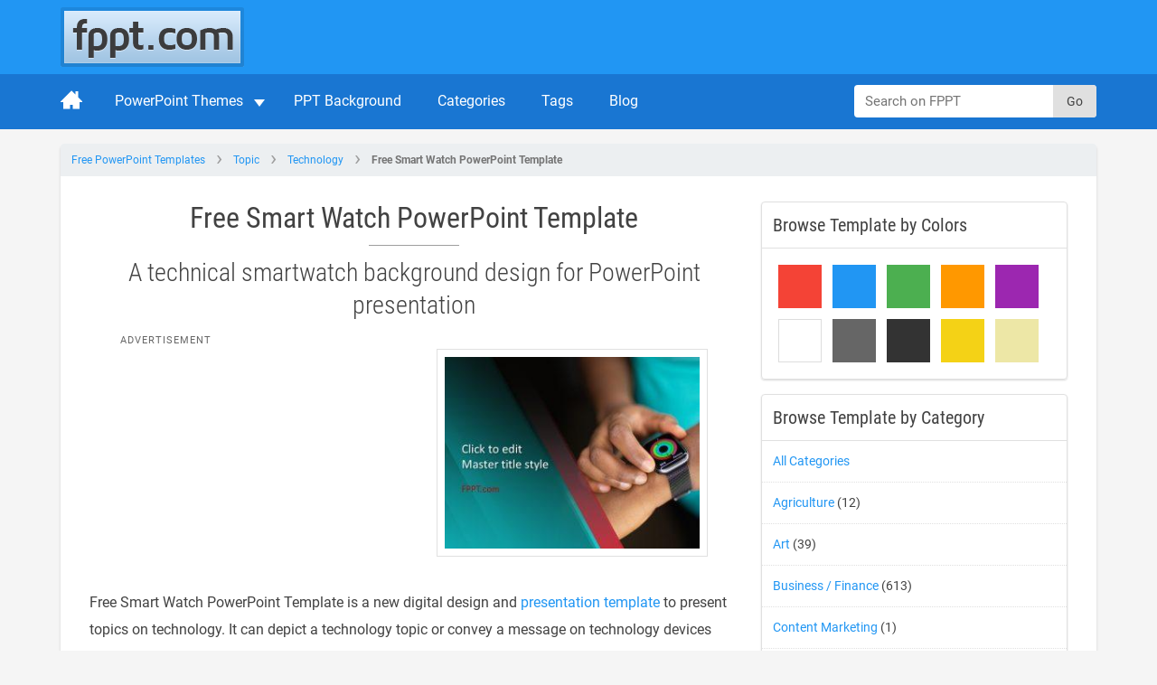

--- FILE ---
content_type: image/svg+xml
request_url: https://cdn2.free-power-point-templates.com/wp-content/themes/fppt-2024/html/dist/img/attachment.svg
body_size: 149
content:
<svg xmlns="http://www.w3.org/2000/svg" version="1.1" viewBox="0 0 512 512"><path d="M332.9 163.5l-32.5-32.5-162.4 162.4c-26.9 26.9-26.9 70.5 0 97.4 26.9 26.9 70.5 26.9 97.4 0l194.9-194.9c44.9-44.8 44.9-117.5 0-162.4-44.8-44.9-117.6-44.9-162.4 0l-204.6 204.6c-0.1 0.2-0.3 0.3-0.4 0.4-62.6 62.5-62.6 163.9 0 226.5 62.5 62.5 163.9 62.5 226.5 0 0.1-0.1 0.3-0.3 0.4-0.4l0 0 139.7-139.6-32.5-32.5-139.7 139.6c-0.1 0.1-0.3 0.3-0.4 0.4-44.5 44.5-117 44.5-161.5 0-44.5-44.5-44.5-117 0-161.5 0.2-0.2 0.3-0.3 0.4-0.4l0 0 204.6-204.6c26.9-26.9 70.6-26.9 97.4 0 26.9 26.9 26.9 70.6 0 97.4l-194.9 194.9c-9 9-23.5 9-32.5 0-8.9-8.9-8.9-23.5 0-32.5l162.4-162.4z" fill="#424242" /></svg>


--- FILE ---
content_type: image/svg+xml
request_url: https://cdn2.free-power-point-templates.com/wp-content/themes/fppt-2024/html/dist/img/arrow-down-alt.svg
body_size: 81
content:
<svg xmlns="http://www.w3.org/2000/svg" version="1.1" viewBox="0 0 512 512"><path d="M438.6 310.6l-160 160c-12.5 12.5-32.8 12.5-45.3 0l-160-160c-12.5-12.5-12.5-32.8 0-45.3s32.8-12.5 45.3 0l105.4 105.4v-306.7c0-17.7 14.3-32 32-32s32 14.3 32 32v306.7l105.4-105.4c6.2-6.2 14.4-9.4 22.6-9.4s16.4 3.1 22.6 9.4c12.5 12.5 12.5 32.8 0 45.3z" fill="#424242" /></svg>
